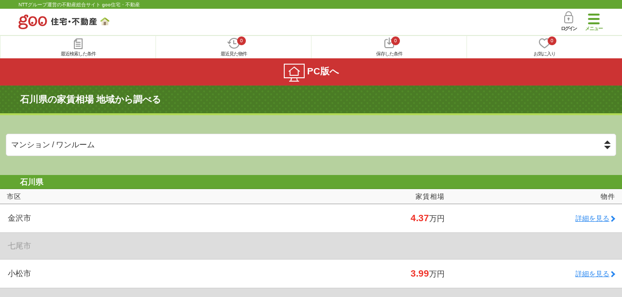

--- FILE ---
content_type: text/html; charset=UTF-8
request_url: https://house.goo.ne.jp/sp/chintai/souba/ishikawa/area_ishikawa.html
body_size: 6241
content:
<!DOCTYPE html>
<html lang="ja">
  <head>
<script>
  dataLayer = [{
    'template': 'sp',
    'template_hit': 'sp',
    'goo_login_type': 'nologin',
    'uid': '',
    'dpoint':''
  }];
</script>


<!-- Google Tag Manager snippet-->
<script>(function(w,d,s,l,i){w[l]=w[l]||[];w[l].push({'gtm.start':
new Date().getTime(),event:'gtm.js'});var f=d.getElementsByTagName(s)[0],
j=d.createElement(s),dl=l!='dataLayer'?'&l='+l:'';j.async=true;j.src=
'https://www.googletagmanager.com/gtm.js?id='+i+dl;f.parentNode.insertBefore(j,f);
})(window,document,'script','dataLayer','GTM-MWX4H8');</script>
<!-- End Google Tag Manager -->


<meta charset="UTF-8">
<meta name="viewport" content="width=device-width, initial-scale=1.0, maximum-scale=1.0, user-scalable=no">
<title>石川県の地域から探す家賃相場・賃料相場 【goo住宅・不動産】</title>
<meta name="description" content="石川県の地域から賃貸マンション・アパート・一戸建て・貸家の家賃相場から探すならNTTグループ運営のgoo住宅・不動産。ご希望地域の平均家賃相場を路線駅・市区で間取り別に紹介。">
<meta name="keywords" content="賃貸,賃料,賃料相場,家賃"><meta name="format-detection" content="telephone=no">
<link rel="apple-touch-icon-precomposed" href="/sp/house_512.png">
<link rel="canonical" href="https://house.goo.ne.jp/rent/ap/souba/ishikawa/area_ishikawa.html"><link rel="preload" href="/sp/house/fonts/icomoon.ttf?37m9fz" as="font" type="font/ttf" crossorigin>
<link href="/sp/house/css/slick.css?2025110418" rel="stylesheet">
<link href="/sp/house/css/common.css?2025120313" rel="stylesheet">
<link href="/house/css/1.7.css?202601192323" rel="stylesheet">
<link href="/sp/house/css/1.7_sp.css?2025110418" rel="stylesheet">
<link href="/sp/house/css/souba.css?2025110418" rel="stylesheet">

  </head>
  <body>
<!-- Google Tag Manager (noscript) -->
<noscript><iframe src="https://www.googletagmanager.com/ns.html?id=GTM-MWX4H8" height="0" width="0" style="display:none;visibility:hidden"></iframe></noscript>
<!-- End Google Tag Manager (noscript) -->


    <div id="container">
<div id="top-anc" class="cmnHeaderWrap">
  <header id="cmnHeader" class="cmnHeader">
    <div class="cmnHeader-caption"><a href="/sp/" class="cmnHeader-captionLink">NTTグループ運営の不動産総合サイト goo住宅・不動産</a></div>
    <div class="cmnHeader-inner cmnClearfix">
      <a href="/sp/" class="cmnHeader-logo"><div class="cmnHeader-logoInner"><img src="/sp/house/img/cmn_logo.png" width="187" height="30" alt="goo 住宅・不動産" class="cmnHeader-logoImg" decoding="async"></div></a>
      <div class="cmnHeader-navBtn sp">
        <button class="cmnHeader-navBtnInner"><span class="cmnHeader-btnWrap"><span class="cmnHeader-btnLine"></span></span><span class="cmnHeader-navBtnTxt"></span></button>
      </div>
            <a href="https://login.mail.goo.ne.jp/id/authn/LoginStart?Site=house.goo.ne.jp&Success=https%3A%2F%2Fhouse.goo.ne.jp%2Fsp%2Fchintai%2Fsouba%2Fishikawa%2Farea_ishikawa.html" class="cmnHeader-login" rel="nofollow"><span class="cmnHeader-loginIcon"><span class="cmnIcon login"></span></span><span class="cmnHeader-loginTxt">ログイン</span></a>
    </div>
    <div class="cmnHeader-personal">
      <ul class="cmnHeader-personalInner">
        <li class="cmnHeader-personalList"><a href="/sp/history/joken.html" class="cmnHeader-personalLink" rel="nofollow"><span class="cmnHeader-personalIcon"><span class="cmnIcon listview"></span></span><span class="cmnHeader-personalTxt">最近検索した条件</span></a></li>
        <li class="cmnHeader-personalList"><a href="/sp/history/bukken.html" class="cmnHeader-personalLink" rel="nofollow"><span class="cmnHeader-personalIcon"><span class="cmnIcon clock"></span><span name="hapart_cnt" class="cmnHeader-personalCnt"></span></span><span class="cmnHeader-personalTxt">最近見た物件</span></a></li>
        <li class="cmnHeader-personalList"><a href="/sp/favorite/joken.html" class="cmnHeader-personalLink" rel="nofollow"><span class="cmnHeader-personalIcon"><span class="cmnIcon download"></span><span name="fcond_cnt" class="cmnHeader-personalCnt"></span></span><span class="cmnHeader-personalTxt">保存した条件</span></a></li>
        <li class="cmnHeader-personalList"><a href="/sp/favorite/bukken.html" class="cmnHeader-personalLink" rel="nofollow"><span class="cmnHeader-personalIcon"><span class="cmnIcon heart"></span><span name="fapart_cnt" class="cmnHeader-personalCnt"></span></span><span class="cmnHeader-personalTxt">お気に入り</span></a></li>
      </ul>
    </div>
     <nav class="cmnHeader-gnav" role="navigation" aria-label="メインメニュー">
  <div class="cmnHeader-gnavInner">
        <section class="gooId">
    <div class="cmnHbox_small cmnFwb cmnMb_0 cmnLh_12">gooID</div>
          <ul class="cmnHeader-gnavMenu">
      <li class="cmnHeader-gnavMenuList">
        <a href="https://login.mail.goo.ne.jp/id/authn/LoginStart?Site=house.goo.ne.jp&Success=https%3A%2F%2Fhouse.goo.ne.jp%2Fsp%2Fchintai%2Fsouba%2Fishikawa%2Farea_ishikawa.html" class="cmnHeader-gnavMenuLink cmnArrow" rel="nofollow">ログイン</a>
      </li>
      <li class="cmnHeader-gnavMenuList">
        <a href="https://login.mail.goo.ne.jp/id/portal/RegUserStart?Site=house.goo.ne.jp&Success=https%3A%2F%2Fhouse.goo.ne.jp%2Fsp%2Fchintai%2Fsouba%2Fishikawa%2Farea_ishikawa.html" class="cmnHeader-gnavMenuLink cmnArrow" rel="nofollow">gooID新規登録</a>
      </li>
      </ul>
        </section>
    <div class="cmnHbox_small cmnFwb cmnMb_0">借りる</div>
    <ul class="cmnHeader-gnavMenu">
      <li class="cmnHeader-gnavMenuList">
        <a href="/sp/chintai/?fr=menu" class="cmnHeader-gnavMenuLink cmnArrow">賃貸</a>
      </li>
      <li class="cmnHeader-gnavMenuList">
        <a href="/sp/tenpo/?fr=menu" class="cmnHeader-gnavMenuLink cmnArrow">店舗・事業用</a>
      </li>
    </ul>
    <div class="cmnHbox_small cmnFwb cmnMb_0">買う</div>
    <ul class="cmnHeader-gnavMenu">
      <li class="cmnHeader-gnavMenuList">
        <a href="/sp/new-mansion/?fr=menu" class="cmnHeader-gnavMenuLink cmnArrow">新築マンション</a>
      </li>
      <li class="cmnHeader-gnavMenuList">
        <a href="/sp/mansion/?fr=menu" class="cmnHeader-gnavMenuLink cmnArrow">中古マンション</a>
      </li>
      <li class="cmnHeader-gnavMenuList">
        <a href="/sp/new-ikkodate/?fr=menu" class="cmnHeader-gnavMenuLink cmnArrow">新築一戸建て</a>
      </li>
      <li class="cmnHeader-gnavMenuList">
        <a href="/sp/ikkodate/?fr=menu" class="cmnHeader-gnavMenuLink cmnArrow">中古一戸建て</a>
      </li>
      <li class="cmnHeader-gnavMenuList">
        <a href="/sp/tochi/?fr=menu" class="cmnHeader-gnavMenuLink cmnArrow">土地</a>
      </li>
      <li class="cmnHeader-gnavMenuList">
        <a href="/sp/toushi/?fr=menu" class="cmnHeader-gnavMenuLink cmnArrow">不動産投資</a>
      </li>
    </ul>
    <div id="js-displayHistoryRealEstateArticle-hamburgerMenu"></div>
    <div id="js-displayHistoryCondition-hamburgerMenu"></div>
    <div class="cmnHbox_small cmnFwb cmnMb_0">活用する</div>
    <ul class="cmnHeader-gnavMenu">
      <li class="cmnHeader-gnavMenuList">
        <a href="/sp/sell/?fr=menu" class="cmnHeader-gnavMenuLink cmnArrow">不動産売却査定</a>
      </li>
      <li class="cmnHeader-gnavMenuList">
        <a href="/sp/sell/land/?fr=menu" class="cmnHeader-gnavMenuLink cmnArrow">土地活用</a>
      </li>
    </ul>
    <div class="cmnHbox_small cmnFwb cmnMb_0">お役立ち情報</div>
    <ul class="cmnHeader-gnavMenu">
      <li class="cmnHeader-gnavMenuList">
        <a href="/sp/kurashi/?fr=menu" class="cmnHeader-gnavMenuLink cmnArrow">暮らしデータ</a>
      </li>
      <li class="cmnHeader-gnavMenuList">
        <a href="/sp/chintai/souba/?fr=menu" class="cmnHeader-gnavMenuLink cmnArrow">家賃相場</a>
      </li>
      <li class="cmnHeader-gnavMenuList">
        <a href="/sp/agent/?fr=menu" class="cmnHeader-gnavMenuLink cmnArrow">不動産会社検索</a>
      </li>
    </ul>
    <div class="cmnHbox_small cmnFwb cmnMb_0">goo住宅・不動産アプリ</div>
    <ul class="cmnHeader-gnavMenu">
      <li class="cmnHeader-gnavMenuList">
        <a href="https://goohouse.onelink.me/RBwI/r9gt13oy" class="cmnHeader-gnavMenuLink cmnArrow" data-gtm-event-name="banner_click" data-gtm-ev-category="app_download-lp" data-gtm-ev-label="menu_button01" data-gtm-store-dice="TRUE">アプリをダウンロード</a>
      </li>
      <li class="cmnHeader-gnavMenuList">
        <a href="/sp/info/app/" class="cmnHeader-gnavMenuLink cmnArrow">アプリのメリット</a>
      </li>
    </ul>
    <div class="cmnHeader-navBtn cmnHeader-navBtn_lower sp">
      <button class="cmnHeader-navBtnInner"><span class="cmnHeader-btnWrap"><span class="cmnHeader-btnLine"></span></span><span class="cmnHeader-navBtnTxt"></span></button>
    </div>
  </div><!-- end cmnHeader-gnavInner -->
</nav>
   </header><!-- end cmnHeader -->
</div><!-- end cmnHeaderWrap -->
<div class="cmnOverlay"></div>



<main id="main" class="cmnMain" role="main">
  <h1 class="cmnFs_5 cmnColor_white cmnHbox_belt cmnHbox_border cmnBgDot cmnMb_0">石川県の家賃相場 地域から調べる</h1>
  <section class="soubaSelectArea">
    <div class="cmnInner">
      <select name="mv_layout" id="mv_layout" onchange="return selectLayout();" class="cmnForm-select">
        <option value="3101_1" selected>マンション / ワンルーム</option>
        <option value="3101_2">マンション / 1K・1DK</option>
        <option value="3101_3">マンション / 1LDK・2K・2DK</option>
        <option value="3101_4">マンション / 2LDK・3K・3DK</option>
        <option value="3101_5">マンション / 3LDK・4K・4LDK</option>
        <option value="3102_1">アパート / ワンルーム</option>
        <option value="3102_2">アパート / 1K・1DK</option>
        <option value="3102_3">アパート / 1LDK・2K・2DK</option>
        <option value="3102_4">アパート / 2LDK・3K・3DK</option>
        <option value="3102_5">アパート / 3LDK・4K・4LDK</option>
        <option value="3103_1">一戸建て / ワンルーム</option>
        <option value="3103_2">一戸建て / 1K・1DK</option>
        <option value="3103_3">一戸建て / 1LDK・2K・2DK</option>
        <option value="3103_4">一戸建て / 2LDK・3K・3DK</option>
        <option value="3103_5">一戸建て / 3LDK・4K・4LDK</option>
      </select>
      <input type="hidden" id="mv_list_url" value="/sp/chintai/souba/ishikawa/area_ishikawa.html">
    </div>
  </section>
  <h2 class="cmnHbox_small">石川県</h2>
  <ul class="cmnLinks-inner cmnLinks-inner_norm cmnLinks-inner_heightL cmnLinks-inner_borderNoTb cmnMb_0">
    <li class="cmnLinks-list">
      <span class="cmnLinks-title cmnBtn cmnBtn_noRadi"><span class="soubaAreaLink-name">市区</span><span class="soubaAreaLink-price">家賃相場</span><span class="soubaAreaLink-link">物件</span></span>
    </li>
  </ul>
  <ul class="cmnLinks-inner cmnLinks-inner_norm cmnLinks-inner_heightL cmnLinks-inner_borderNoTb cmnMb_0">
                  <li class="cmnLinks-list">
      <a href="/sp/chintai/souba/ishikawa/area/17201.html" class="cmnLinks-link cmnBtn cmnBtn_noRadi">
        <span class="soubaAreaLink-name">金沢市</span><span class="soubaAreaLink-price cmnAcc-listBoxLinkPrice">4.37<span class="cmnAcc-listBoxLinkPriceSub">万円</span></span><span class="soubaAreaLink-link cmnLink cmnArrow cmnArrow_rightS cmnFs_6down">詳細を見る</span>      </a>
    </li>
                  <li class="cmnLinks-list">
      <a href="/sp/chintai/souba/ishikawa/area/17202.html" class="cmnLinks-link cmnBtn cmnBtn_noRadi disabled">
        <span class="soubaAreaLink-name">七尾市</span>      </a>
    </li>
                  <li class="cmnLinks-list">
      <a href="/sp/chintai/souba/ishikawa/area/17203.html" class="cmnLinks-link cmnBtn cmnBtn_noRadi">
        <span class="soubaAreaLink-name">小松市</span><span class="soubaAreaLink-price cmnAcc-listBoxLinkPrice">3.99<span class="cmnAcc-listBoxLinkPriceSub">万円</span></span><span class="soubaAreaLink-link cmnLink cmnArrow cmnArrow_rightS cmnFs_6down">詳細を見る</span>      </a>
    </li>
                  <li class="cmnLinks-list">
      <a href="/sp/chintai/souba/ishikawa/area/17204.html" class="cmnLinks-link cmnBtn cmnBtn_noRadi disabled">
        <span class="soubaAreaLink-name">輪島市</span>      </a>
    </li>
                  <li class="cmnLinks-list">
      <a href="/sp/chintai/souba/ishikawa/area/17205.html" class="cmnLinks-link cmnBtn cmnBtn_noRadi disabled">
        <span class="soubaAreaLink-name">珠洲市</span>      </a>
    </li>
                  <li class="cmnLinks-list">
      <a href="/sp/chintai/souba/ishikawa/area/17206.html" class="cmnLinks-link cmnBtn cmnBtn_noRadi">
        <span class="soubaAreaLink-name">加賀市</span><span class="soubaAreaLink-price cmnAcc-listBoxLinkPrice">3.39<span class="cmnAcc-listBoxLinkPriceSub">万円</span></span><span class="soubaAreaLink-link cmnLink cmnArrow cmnArrow_rightS cmnFs_6down">詳細を見る</span>      </a>
    </li>
                  <li class="cmnLinks-list">
      <a href="/sp/chintai/souba/ishikawa/area/17207.html" class="cmnLinks-link cmnBtn cmnBtn_noRadi disabled">
        <span class="soubaAreaLink-name">羽咋市</span>      </a>
    </li>
                  <li class="cmnLinks-list">
      <a href="/sp/chintai/souba/ishikawa/area/17209.html" class="cmnLinks-link cmnBtn cmnBtn_noRadi disabled">
        <span class="soubaAreaLink-name">かほく市</span>      </a>
    </li>
                  <li class="cmnLinks-list">
      <a href="/sp/chintai/souba/ishikawa/area/17210.html" class="cmnLinks-link cmnBtn cmnBtn_noRadi disabled">
        <span class="soubaAreaLink-name">白山市</span>      </a>
    </li>
                  <li class="cmnLinks-list">
      <a href="/sp/chintai/souba/ishikawa/area/17211.html" class="cmnLinks-link cmnBtn cmnBtn_noRadi disabled">
        <span class="soubaAreaLink-name">能美市</span>      </a>
    </li>
                  <li class="cmnLinks-list">
      <a href="/sp/chintai/souba/ishikawa/area/17212.html" class="cmnLinks-link cmnBtn cmnBtn_noRadi">
        <span class="soubaAreaLink-name">野々市市</span><span class="soubaAreaLink-price cmnAcc-listBoxLinkPrice">2.75<span class="cmnAcc-listBoxLinkPriceSub">万円</span></span><span class="soubaAreaLink-link cmnLink cmnArrow cmnArrow_rightS cmnFs_6down">詳細を見る</span>      </a>
    </li>
                  <li class="cmnLinks-list">
      <a href="/sp/chintai/souba/ishikawa/area/17324.html" class="cmnLinks-link cmnBtn cmnBtn_noRadi disabled">
        <span class="soubaAreaLink-name">能美郡川北町</span>      </a>
    </li>
                  <li class="cmnLinks-list">
      <a href="/sp/chintai/souba/ishikawa/area/17361.html" class="cmnLinks-link cmnBtn cmnBtn_noRadi disabled">
        <span class="soubaAreaLink-name">河北郡津幡町</span>      </a>
    </li>
                  <li class="cmnLinks-list">
      <a href="/sp/chintai/souba/ishikawa/area/17365.html" class="cmnLinks-link cmnBtn cmnBtn_noRadi disabled">
        <span class="soubaAreaLink-name">河北郡内灘町</span>      </a>
    </li>
                  <li class="cmnLinks-list">
      <a href="/sp/chintai/souba/ishikawa/area/17384.html" class="cmnLinks-link cmnBtn cmnBtn_noRadi disabled">
        <span class="soubaAreaLink-name">羽咋郡志賀町</span>      </a>
    </li>
                  <li class="cmnLinks-list">
      <a href="/sp/chintai/souba/ishikawa/area/17386.html" class="cmnLinks-link cmnBtn cmnBtn_noRadi disabled">
        <span class="soubaAreaLink-name">羽咋郡宝達志水町</span>      </a>
    </li>
                  <li class="cmnLinks-list">
      <a href="/sp/chintai/souba/ishikawa/area/17407.html" class="cmnLinks-link cmnBtn cmnBtn_noRadi disabled">
        <span class="soubaAreaLink-name">鹿島郡中能登町</span>      </a>
    </li>
                  <li class="cmnLinks-list">
      <a href="/sp/chintai/souba/ishikawa/area/17461.html" class="cmnLinks-link cmnBtn cmnBtn_noRadi disabled">
        <span class="soubaAreaLink-name">鳳珠郡穴水町</span>      </a>
    </li>
                  <li class="cmnLinks-list">
      <a href="/sp/chintai/souba/ishikawa/area/17463.html" class="cmnLinks-link cmnBtn cmnBtn_noRadi disabled">
        <span class="soubaAreaLink-name">鳳珠郡能登町</span>      </a>
    </li>
  </ul>
  <div class="cmnInner cmnMb_7 cmnMt_7">
    <div class="cmnSup">※このデータはgoo住宅・不動産に掲載されている賃貸物件の平均賃料（管理費・駐車場代などを除く）を算出したものです。ただしマンション・アパート・一戸建てともに10戸以上の掲載があるものについてのみ対象とします。</div>
  </div><!-- end cmnInner -->
  <!--cmnAppli-->
<section>
  <!-- 中部バナー -->
  <div class="cmnAppli ver_infoapp">
    <div class="cmnAppli-inner">
      <h2>お気に入りの物件を見逃さない！</h2>
      <p class="text"><strong>プッシュ通知で</strong>最新の物件情報が届く</p>
      <div class="mv-dlArea">
        <div class="dl-app">
          <div class="mv-icon">
            <p><img src="/sp/info/app/img/ico_app.png" width="76" height="76" alt="goo住宅・不動産アプリ" loading="lazy"></p>
            <h3>goo住宅・不動産<br>アプリ</h3>
          </div>
          <div class="js-appButton dw_button">
            <div class="js-appStore for-ios"><a href="https://goohouse.onelink.me/RBwI/u7f32kb9" target="_blank" data-gtm-event-name="banner_click" data-gtm-ev-category="app_download" data-gtm-ev-label="ios_main_button01" data-gtm-store-dice="TRUE"><img src="/sp/info/app/img/app-sotre.png" width="119" height="44" alt="App Storeからダウンロード" loading="lazy"></a></div>
            <div class="js-googlePlayStore for-and"><a href="https://goohouse.onelink.me/RBwI/u7f32kb9" target="_blank" data-gtm-event-name="banner_click" data-gtm-ev-category="app_download" data-gtm-ev-label="android_main_button01" data-gtm-store-dice="TRUE"><img src="/sp/info/app/img/googleplay.png" width="148" height="44" alt="Google Playで手に入れよう" loading="lazy"></a></div>
          </div>
        </div>
      </div>
    </div>
    <p class="bg"><img src="/sp/info/app/img/mv_pc.jpg" alt="" class="cmnAppli-leading" width="1440" height="682" loading="lazy"></p>
  </div>
</section>
<!--/cmnAppli-->
  <section class="cmnAcc">
    <ul class="cmnAcc-inner">
      <li class="cmnAcc-list">
        <a href="javascript:void(0)" class="js-cmnAccBtn cmnAcc-link cmnArrow_down">賃貸物件を地域から探す</a>
      </li>
      <li class="js-cmnAccBox cmnAcc-listBox">
        <div class="cmnAcc-listBoxInner">
            <a href="/sp/chintai/area_ishikawa/17201.html?t%5B%5D=3101_3105&amp;lo%5B%5D=0101" class="cmnAcc-listBoxLink cmnArrow"><span class="cmnAcc-listBoxLinkTxt">金沢市</span></a>
                <a href="/sp/chintai/area_ishikawa/17203.html?t%5B%5D=3101_3105&amp;lo%5B%5D=0101" class="cmnAcc-listBoxLink cmnArrow"><span class="cmnAcc-listBoxLinkTxt">小松市</span></a>
                  <a href="/sp/chintai/area_ishikawa/17206.html?t%5B%5D=3101_3105&amp;lo%5B%5D=0101" class="cmnAcc-listBoxLink cmnArrow"><span class="cmnAcc-listBoxLinkTxt">加賀市</span></a>
                      <a href="/sp/chintai/area_ishikawa/17212.html?t%5B%5D=3101_3105&amp;lo%5B%5D=0101" class="cmnAcc-listBoxLink cmnArrow"><span class="cmnAcc-listBoxLinkTxt">野々市市</span></a>
                          </div>
      </li>
    </ul>
  </section><!-- end cmnAcc -->
  <section class="cmnBunners cmnMt_2 cmnMb_2">
  <div class="sliderArea banner">
    <div class="full-screen slider">
      <div>
         <a href="https://service.ocn.ne.jp/hikari-mobile/ahamo.html?utm_source=house_sp&utm_medium=banner" target="_blank" class="cmnBunners-link cmnMb_1" data-gtm-event-name="banner_click" data-gtm-ev-category="ahamo_hikari" data-gtm-ev-label="banner01" data-gtm-store-dice="TRUE"><img src="/sp/house/img/banner/ahamo/ahamo_ocn600200.png?2025110418" height="100" width="300" alt="ahamo光 10ギガ基本料金ワンコインキャンペーン実施中　光ネット回線とスマホ代あわせて最大6か月間月々3,470円（税込）　適用条件など詳細はこちら" loading="lazy"></a>
      </div>
    </div>
  </div>
  <!-- end cmnInner -->
</section>
<!-- end cmnBunners -->
  <section class="cmnTopicPath">
  <div class="cmnInner">
    <ol class="cmnTopicPath-inner" itemscope itemtype="http://schema.org/BreadcrumbList">
            <li class="cmnTopicPath-list" itemprop="itemListElement" itemscope itemtype="http://schema.org/ListItem"><a href="/sp/" class="cmnTopicPath-link" itemprop="item"><span itemprop="name">goo住宅・不動産</span></a><meta itemprop="position" content="1"/></li>
                <li class="cmnTopicPath-list" itemprop="itemListElement" itemscope itemtype="http://schema.org/ListItem"><a href="/sp/chintai/" class="cmnTopicPath-link" itemprop="item"><span itemprop="name">賃貸</span></a><meta itemprop="position" content="2"/></li>
                <li class="cmnTopicPath-list" itemprop="itemListElement" itemscope itemtype="http://schema.org/ListItem"><a href="/sp/chintai/souba/" class="cmnTopicPath-link" itemprop="item"><span itemprop="name">家賃相場</span></a><meta itemprop="position" content="3"/></li>
                <li class="cmnTopicPath-list" itemprop="itemListElement" itemscope itemtype="http://schema.org/ListItem"><span class="cmnTopicPath-link disabled" itemprop="name">石川県の家賃相場</span><meta itemprop="position" content="4"/></li>
          </ol>
  </div>
  <!-- end cmnInner -->
</section>
<!-- end cmnTopicPath -->
                                                                                                  <h2 class="cmnHbox_normal cmnFs_6">お役立ち情報</h2>
<div class="cmnInner">
  <div class="cmnCard03">
    <ul class="cmnCard03-inner">
      <li class="cmnCard03-list">
        <a href="/sp/useful/column/" class="cmnCard03-link">
          <img src="/sp/house/img/cmn_useful_column.jpg" alt="" width="179" height="108" class="cmnCard03-img" loading="lazy">
          <div class="cmnCard03-txt">住まいのコラム</div>
        </a>
      </li>
      <li class="cmnCard03-list">
        <a href="/sp/town/" class="cmnCard03-link">
          <img src="/sp/house/img/cmn_useful_station.png" alt="" width="179" height="108" class="cmnCard03-img" loading="lazy">
          <div class="cmnCard03-txt">「住みたい街」<br>を見つけよう</div>
        </a>
      </li>
      <li class="cmnCard03-list">
        <a href="/sp/kurashi/" class="cmnCard03-link">
          <img src="/sp/house/img/top_carousel01.png" alt="" width="179" height="108" class="cmnCard03-img" loading="lazy">
          <div class="cmnCard03-txt">暮らしのデータ<span class="cmnCard03-sub">(補助金・助成金情報)</span></div>
        </a>
      </li>
      <li class="cmnCard03-list">
        <a href="/sp/chintai/souba/" class="cmnCard03-link">
          <img src="/sp/house/img/cmn_useful_chintai_souba.jpg" alt="" width="179" height="108" class="cmnCard03-img" loading="lazy">
          <div class="cmnCard03-txt">家賃相場</div>
        </a>
      </li>
      <li class="cmnCard03-list">
        <a href="/sp/loan/" class="cmnCard03-link">
          <img src="/sp/house/img/cmn_useful_loan.jpg" alt="" width="179" height="108" class="cmnCard03-img" loading="lazy">
          <div class="cmnCard03-txt">住宅ローン</div>
        </a>
      </li>
      <li class="cmnCard03-list">
        <a href="/sp/useful/ranking/" class="cmnCard03-link">
          <img src="/sp/house/img/top_carousel03.png" alt="" width="179" height="108" class="cmnCard03-img" loading="lazy">
          <div class="cmnCard03-txt">人気タウン<br>ランキング</div>
        </a>
      </li>
    </ul>
  </div><!-- end cmnCard03 -->
</div>
<!-- end cmnInner -->
            </main>

<footer class="cmnFooter" data-block-type="footers">
  <div class="cmnFooter-inner">
    <div class="cmnFooter-pagetop"><a href="#cmnHeader" class="cmnFooter-pagetopLink js-local-nav">ページトップに戻る</a></div>
<!--cmnAppli-->
<section>
  <!-- 下部バナー -->
  <div class="cmnAppli foot">
    <div class="cmnAppli-inner">
      <div class="title">
        <p class="icon"><img src="https://house.goo.ne.jp/house/img/appli/cmn_appli_icon.png" alt="" class="cmnAppli-icon" width="74" height="74" loading="lazy"></p>
        <h2>goo住宅・不動産<br>アプリ</h2>
      </div>
      <h3><p><strong>大手不動産サイト</strong>の<strong>物件</strong>を</p>まとめて検索！</h3>
      <p class="img"><img src="/sp/info/app/img/appli_smartphone202411.png" alt="" class="cmnAppli-smartphone" width="260" height="248" loading="lazy"></p>
      <div class="js-appButton button_box">
        <p class="js-appStore appstore"><a href="https://goohouse.onelink.me/RBwI/31re28no" target="_blank" class="cmnAppli-apple" data-gtm-event-name="banner_click" data-gtm-ev-category="app_download" data-gtm-ev-label="ios_footer_button01" data-gtm-store-dice="TRUE"><img src="https://house.goo.ne.jp/house/img/appli/cmn_appli_apple.svg" alt="App Storeからダウンロード" width="110" height="40" loading="lazy"></a></p>
        <p class="js-googlePlayStore googleplay"><a href="https://goohouse.onelink.me/RBwI/31re28no" target="_blank" class="cmnAppli-google" data-gtm-event-name="banner_click" data-gtm-ev-category="app_download" data-gtm-ev-label="android_footer_button01" data-gtm-store-dice="TRUE"><img src="https://house.goo.ne.jp/house/img/appli/cmn_appli_google_2.png" alt="Google Playで手に入れよう" width="136" height="80" loading="lazy"></a></p>
      </div>
    </div>
    <p class="bg"><img src="https://house.goo.ne.jp/house/img/appli/cmn_appli_bg.png" alt="" class="cmnAppli-leading" width="872" height="126" loading="lazy"></p>
  </div>
</section>
<!--/cmnAppli-->
    <ul class="foot_nav cx">
        <li><a href="/sp/chintai/">賃貸</a></li>
        <li><a href="/sp/tenpo/special/5001/">月極駐車場</a></li>
        <li><a href="/sp/new-mansion/">新築マンション</a></li>
        <li><a href="/sp/mansion/">中古マンション</a></li>
        <li><a href="/sp/new-ikkodate/">新築一戸建て</a></li>
        <li><a href="/sp/ikkodate/">中古一戸建て</a></li>
        <li><a href="/sp/tochi/">土地を探す</a></li>
        <li><a href="/sp/toushi/">投資物件を探す</a></li>
        <li><a href="/sp/tenpo/">店舗/事業用</a></li>
        <li><a href="/sp/tenpo/special/5004/">倉庫/トランクルーム</a></li>
    </ul>
    <a href="https://house.goo.ne.jp/rent/ap/souba/ishikawa/area_ishikawa.html" class="cmnFooter-toPc"><span class="cmnFooter-toPcTxt"><span class="cmnIcon cmnIcon_inline to-pc"></span>PC版へ</span></a>
    <ul class="cmnFooter-nav">
      <li class="cmnFooter-navList"><a href="/sp/info/web/" class="cmnFooter-navLink">goo住宅・不動産とは</a></li>
      <li class="cmnFooter-navList"><a href="/sp/info/user_policy.html" class="cmnFooter-navLink">お客さまご利用端末からの情報の外部送信について</a></li>
      <li class="cmnFooter-navList"><a href="/sp/info/flow.html" class="cmnFooter-navLink">物件に関するお問合せの流れ</a></li>
      <li class="cmnFooter-navList"><a href="/sp/info/partners.html" class="cmnFooter-navLink">情報提供元</a></li>
      <li class="cmnFooter-navList"><a href="/sp/info/menseki.html" class="cmnFooter-navLink">不動産情報に関する免責事項</a></li>
      <li class="cmnFooter-navList"><a href="/sp/info/privacy.html" class="cmnFooter-navLink">個人情報の取り扱いについて</a></li>
      <li class="cmnFooter-navList"><a href="/sp/info/tax.html" class="cmnFooter-navLink">消費税に関する表記について</a></li>
    </ul>
    <ul class="cmnFooter-nav">
      <li class="cmnFooter-navList"><a href="http://help.goo.ne.jp/help/article/711/" target="_blank" class="cmnFooter-navLink">免責事項</a></li>
      <li class="cmnFooter-navList"><a href="http://www.docomo.ne.jp/utility/privacy/" target="_blank" class="cmnFooter-navLink">プライバシーポリシー</a></li>
      <li class="cmnFooter-navList"><a href="https://help.goo.ne.jp/goo/g016/" target="_blank" class="cmnFooter-navLink">ヘルプ</a></li>
      <li class="cmnFooter-navList"><a href="https://support.ocn.ne.jp/personal/inquiry/detail/pid2200001tkb" target="_blank" class="cmnFooter-navLink">お問い合わせ</a></li>
      <li class="cmnFooter-navList"><a href="https://www.docomo.ne.jp/corporate/" target="_blank" class="cmnFooter-navLink">運営会社</a></li>
    </ul>
  </div><!-- end footer-inner -->
  <div class="NR-footer-tmp">
    <p class="NR-copyright"><small><span class="small">&copy;NTT DOCOMO</span></small></p>
  </div><!-- footer-in -->
  <div id="NR-footer-ci">
    <img src="/house/img/logo/logo_docomo.png" width="126" height="44" alt="NTT DOCOMO" loading="lazy">
  </div>
</footer>
<!-- end cmnFooter -->

    </div><!-- container -->
<script src="/sp/house/js/jquery/1.7.2/jquery.min.js"></script>
<script>window.Promise || document.write('<script src="//www.promisejs.org/polyfills/promise-7.0.4.min.js"><\/script>');</script>
<script src="/sp/house/js/indexeddb/smp_house.js?2025110418"></script>
<script src="/sp/house/js/common.js?2025110418"></script>
<script src="/sp/house/js/personal_common.js?2025110418"></script>
<script src="/sp/house/js/iscroll.min.js"></script>
<script src="/sp/house/js/slick.min.js"></script>
<script src="/sp/house/js/slick.js?2025110418"></script>
<script src="/sp/house/js/script.js?2025112713"></script>
<script src="/sp/house/js/hamburger_menu.js?2025110418"></script>
<script type="text/javascript">

$(document).ready(function() {
  PersonalHamburgerMenuResponse();
  init_hamburger_menu();
});

</script>


  </body>
</html>
